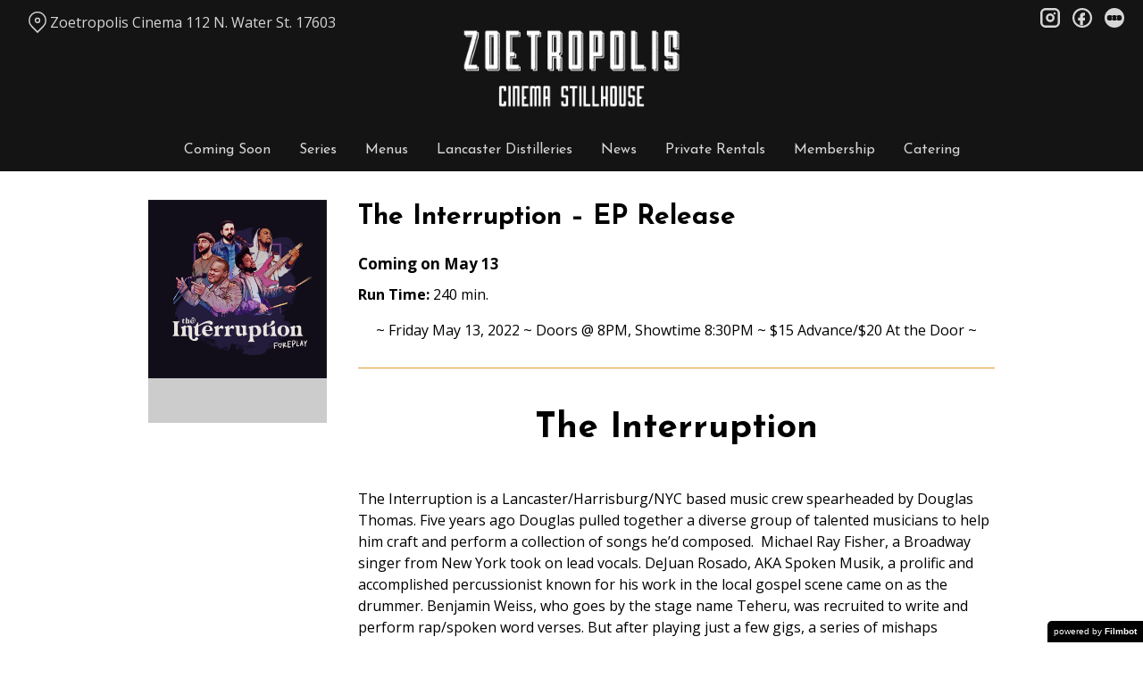

--- FILE ---
content_type: text/html; charset=UTF-8
request_url: https://zoetropolis.com/special_events/the-interruption-ep-release/
body_size: 9452
content:
<!DOCTYPE html>
<html lang="en-US">
<head>
	<meta charset="UTF-8">
	<meta http-equiv="X-UA-Compatible" content="IE=edge">
	<meta name="viewport" content="width=device-width, initial-scale=1">
	<link rel="profile" href="http://gmpg.org/xfn/11">

			<link rel="icon" href="https://s3.amazonaws.com/nightjarprod/content/uploads/sites/20/2019/07/19195826/cropped-Zoetropolis-Favricon1.png" type="image/x-icon">
	
	<title>The Interruption &#8211; EP Release &#8211; Zoetropolis Theatre</title>
<meta name='robots' content='max-image-preview:large' />
<link rel='dns-prefetch' href='//fast.wistia.com' />
<link rel='dns-prefetch' href='//fonts.googleapis.com' />
<link rel='dns-prefetch' href='//nightjarprod.s3.amazonaws.com' />
		<style type="text/css">
			#wpadminbar #wp-admin-bar-my-networks > .ab-item:first-child:before {
				content: "\f325";
				top: 3px;
			}
		</style>
		<link rel='stylesheet' id='wp-block-library-css' href='https://zoetropolis.com/wp-includes/css/dist/block-library/style.min.css?ver=7a75865f' media='all' />
<style id='classic-theme-styles-inline-css'>
/*! This file is auto-generated */
.wp-block-button__link{color:#fff;background-color:#32373c;border-radius:9999px;box-shadow:none;text-decoration:none;padding:calc(.667em + 2px) calc(1.333em + 2px);font-size:1.125em}.wp-block-file__button{background:#32373c;color:#fff;text-decoration:none}
</style>
<style id='global-styles-inline-css'>
:root{--wp--preset--aspect-ratio--square: 1;--wp--preset--aspect-ratio--4-3: 4/3;--wp--preset--aspect-ratio--3-4: 3/4;--wp--preset--aspect-ratio--3-2: 3/2;--wp--preset--aspect-ratio--2-3: 2/3;--wp--preset--aspect-ratio--16-9: 16/9;--wp--preset--aspect-ratio--9-16: 9/16;--wp--preset--color--black: #000000;--wp--preset--color--cyan-bluish-gray: #abb8c3;--wp--preset--color--white: #ffffff;--wp--preset--color--pale-pink: #f78da7;--wp--preset--color--vivid-red: #cf2e2e;--wp--preset--color--luminous-vivid-orange: #ff6900;--wp--preset--color--luminous-vivid-amber: #fcb900;--wp--preset--color--light-green-cyan: #7bdcb5;--wp--preset--color--vivid-green-cyan: #00d084;--wp--preset--color--pale-cyan-blue: #8ed1fc;--wp--preset--color--vivid-cyan-blue: #0693e3;--wp--preset--color--vivid-purple: #9b51e0;--wp--preset--gradient--vivid-cyan-blue-to-vivid-purple: linear-gradient(135deg,rgba(6,147,227,1) 0%,rgb(155,81,224) 100%);--wp--preset--gradient--light-green-cyan-to-vivid-green-cyan: linear-gradient(135deg,rgb(122,220,180) 0%,rgb(0,208,130) 100%);--wp--preset--gradient--luminous-vivid-amber-to-luminous-vivid-orange: linear-gradient(135deg,rgba(252,185,0,1) 0%,rgba(255,105,0,1) 100%);--wp--preset--gradient--luminous-vivid-orange-to-vivid-red: linear-gradient(135deg,rgba(255,105,0,1) 0%,rgb(207,46,46) 100%);--wp--preset--gradient--very-light-gray-to-cyan-bluish-gray: linear-gradient(135deg,rgb(238,238,238) 0%,rgb(169,184,195) 100%);--wp--preset--gradient--cool-to-warm-spectrum: linear-gradient(135deg,rgb(74,234,220) 0%,rgb(151,120,209) 20%,rgb(207,42,186) 40%,rgb(238,44,130) 60%,rgb(251,105,98) 80%,rgb(254,248,76) 100%);--wp--preset--gradient--blush-light-purple: linear-gradient(135deg,rgb(255,206,236) 0%,rgb(152,150,240) 100%);--wp--preset--gradient--blush-bordeaux: linear-gradient(135deg,rgb(254,205,165) 0%,rgb(254,45,45) 50%,rgb(107,0,62) 100%);--wp--preset--gradient--luminous-dusk: linear-gradient(135deg,rgb(255,203,112) 0%,rgb(199,81,192) 50%,rgb(65,88,208) 100%);--wp--preset--gradient--pale-ocean: linear-gradient(135deg,rgb(255,245,203) 0%,rgb(182,227,212) 50%,rgb(51,167,181) 100%);--wp--preset--gradient--electric-grass: linear-gradient(135deg,rgb(202,248,128) 0%,rgb(113,206,126) 100%);--wp--preset--gradient--midnight: linear-gradient(135deg,rgb(2,3,129) 0%,rgb(40,116,252) 100%);--wp--preset--font-size--small: 13px;--wp--preset--font-size--medium: 20px;--wp--preset--font-size--large: 36px;--wp--preset--font-size--x-large: 42px;--wp--preset--spacing--20: 0.44rem;--wp--preset--spacing--30: 0.67rem;--wp--preset--spacing--40: 1rem;--wp--preset--spacing--50: 1.5rem;--wp--preset--spacing--60: 2.25rem;--wp--preset--spacing--70: 3.38rem;--wp--preset--spacing--80: 5.06rem;--wp--preset--shadow--natural: 6px 6px 9px rgba(0, 0, 0, 0.2);--wp--preset--shadow--deep: 12px 12px 50px rgba(0, 0, 0, 0.4);--wp--preset--shadow--sharp: 6px 6px 0px rgba(0, 0, 0, 0.2);--wp--preset--shadow--outlined: 6px 6px 0px -3px rgba(255, 255, 255, 1), 6px 6px rgba(0, 0, 0, 1);--wp--preset--shadow--crisp: 6px 6px 0px rgba(0, 0, 0, 1);}:where(.is-layout-flex){gap: 0.5em;}:where(.is-layout-grid){gap: 0.5em;}body .is-layout-flex{display: flex;}.is-layout-flex{flex-wrap: wrap;align-items: center;}.is-layout-flex > :is(*, div){margin: 0;}body .is-layout-grid{display: grid;}.is-layout-grid > :is(*, div){margin: 0;}:where(.wp-block-columns.is-layout-flex){gap: 2em;}:where(.wp-block-columns.is-layout-grid){gap: 2em;}:where(.wp-block-post-template.is-layout-flex){gap: 1.25em;}:where(.wp-block-post-template.is-layout-grid){gap: 1.25em;}.has-black-color{color: var(--wp--preset--color--black) !important;}.has-cyan-bluish-gray-color{color: var(--wp--preset--color--cyan-bluish-gray) !important;}.has-white-color{color: var(--wp--preset--color--white) !important;}.has-pale-pink-color{color: var(--wp--preset--color--pale-pink) !important;}.has-vivid-red-color{color: var(--wp--preset--color--vivid-red) !important;}.has-luminous-vivid-orange-color{color: var(--wp--preset--color--luminous-vivid-orange) !important;}.has-luminous-vivid-amber-color{color: var(--wp--preset--color--luminous-vivid-amber) !important;}.has-light-green-cyan-color{color: var(--wp--preset--color--light-green-cyan) !important;}.has-vivid-green-cyan-color{color: var(--wp--preset--color--vivid-green-cyan) !important;}.has-pale-cyan-blue-color{color: var(--wp--preset--color--pale-cyan-blue) !important;}.has-vivid-cyan-blue-color{color: var(--wp--preset--color--vivid-cyan-blue) !important;}.has-vivid-purple-color{color: var(--wp--preset--color--vivid-purple) !important;}.has-black-background-color{background-color: var(--wp--preset--color--black) !important;}.has-cyan-bluish-gray-background-color{background-color: var(--wp--preset--color--cyan-bluish-gray) !important;}.has-white-background-color{background-color: var(--wp--preset--color--white) !important;}.has-pale-pink-background-color{background-color: var(--wp--preset--color--pale-pink) !important;}.has-vivid-red-background-color{background-color: var(--wp--preset--color--vivid-red) !important;}.has-luminous-vivid-orange-background-color{background-color: var(--wp--preset--color--luminous-vivid-orange) !important;}.has-luminous-vivid-amber-background-color{background-color: var(--wp--preset--color--luminous-vivid-amber) !important;}.has-light-green-cyan-background-color{background-color: var(--wp--preset--color--light-green-cyan) !important;}.has-vivid-green-cyan-background-color{background-color: var(--wp--preset--color--vivid-green-cyan) !important;}.has-pale-cyan-blue-background-color{background-color: var(--wp--preset--color--pale-cyan-blue) !important;}.has-vivid-cyan-blue-background-color{background-color: var(--wp--preset--color--vivid-cyan-blue) !important;}.has-vivid-purple-background-color{background-color: var(--wp--preset--color--vivid-purple) !important;}.has-black-border-color{border-color: var(--wp--preset--color--black) !important;}.has-cyan-bluish-gray-border-color{border-color: var(--wp--preset--color--cyan-bluish-gray) !important;}.has-white-border-color{border-color: var(--wp--preset--color--white) !important;}.has-pale-pink-border-color{border-color: var(--wp--preset--color--pale-pink) !important;}.has-vivid-red-border-color{border-color: var(--wp--preset--color--vivid-red) !important;}.has-luminous-vivid-orange-border-color{border-color: var(--wp--preset--color--luminous-vivid-orange) !important;}.has-luminous-vivid-amber-border-color{border-color: var(--wp--preset--color--luminous-vivid-amber) !important;}.has-light-green-cyan-border-color{border-color: var(--wp--preset--color--light-green-cyan) !important;}.has-vivid-green-cyan-border-color{border-color: var(--wp--preset--color--vivid-green-cyan) !important;}.has-pale-cyan-blue-border-color{border-color: var(--wp--preset--color--pale-cyan-blue) !important;}.has-vivid-cyan-blue-border-color{border-color: var(--wp--preset--color--vivid-cyan-blue) !important;}.has-vivid-purple-border-color{border-color: var(--wp--preset--color--vivid-purple) !important;}.has-vivid-cyan-blue-to-vivid-purple-gradient-background{background: var(--wp--preset--gradient--vivid-cyan-blue-to-vivid-purple) !important;}.has-light-green-cyan-to-vivid-green-cyan-gradient-background{background: var(--wp--preset--gradient--light-green-cyan-to-vivid-green-cyan) !important;}.has-luminous-vivid-amber-to-luminous-vivid-orange-gradient-background{background: var(--wp--preset--gradient--luminous-vivid-amber-to-luminous-vivid-orange) !important;}.has-luminous-vivid-orange-to-vivid-red-gradient-background{background: var(--wp--preset--gradient--luminous-vivid-orange-to-vivid-red) !important;}.has-very-light-gray-to-cyan-bluish-gray-gradient-background{background: var(--wp--preset--gradient--very-light-gray-to-cyan-bluish-gray) !important;}.has-cool-to-warm-spectrum-gradient-background{background: var(--wp--preset--gradient--cool-to-warm-spectrum) !important;}.has-blush-light-purple-gradient-background{background: var(--wp--preset--gradient--blush-light-purple) !important;}.has-blush-bordeaux-gradient-background{background: var(--wp--preset--gradient--blush-bordeaux) !important;}.has-luminous-dusk-gradient-background{background: var(--wp--preset--gradient--luminous-dusk) !important;}.has-pale-ocean-gradient-background{background: var(--wp--preset--gradient--pale-ocean) !important;}.has-electric-grass-gradient-background{background: var(--wp--preset--gradient--electric-grass) !important;}.has-midnight-gradient-background{background: var(--wp--preset--gradient--midnight) !important;}.has-small-font-size{font-size: var(--wp--preset--font-size--small) !important;}.has-medium-font-size{font-size: var(--wp--preset--font-size--medium) !important;}.has-large-font-size{font-size: var(--wp--preset--font-size--large) !important;}.has-x-large-font-size{font-size: var(--wp--preset--font-size--x-large) !important;}
:where(.wp-block-post-template.is-layout-flex){gap: 1.25em;}:where(.wp-block-post-template.is-layout-grid){gap: 1.25em;}
:where(.wp-block-columns.is-layout-flex){gap: 2em;}:where(.wp-block-columns.is-layout-grid){gap: 2em;}
:root :where(.wp-block-pullquote){font-size: 1.5em;line-height: 1.6;}
</style>
<link rel='stylesheet' id='google-fonts-css' href='https://fonts.googleapis.com/css?family=Open+Sans%3A400%2C700%2Ci%7CJosefin+Sans%3A400%2C700%2Ci%7CJosefin+Sans%3A400%2C700%2Ci%7CJosefin+Sans%3A400%2C700%2Ci%7CJosefin+Sans%3A400%2C700%2Ci%7CSacramento%3A400%2C700%2Ci&#038;ver=7a75865f' media='all' />
<link rel='stylesheet' id='outdatedbrowser-css' href='https://zoetropolis.com/content/vendor/static/outdatedbrowser/outdatedbrowser.min.css?ver=7a75865f' media='screen' />
<link rel='stylesheet' id='site-theme-css' href='https://nightjarprod.s3.amazonaws.com/content/uploads/sites/20/css/site-theme-1765943714.css?ver=7a75865f' media='all' />
<script src="https://zoetropolis.com/content/themes/marquee/assets/js/vendor/focus-visible.js?ver=7a75865f" id="focus-visible-js"></script>
<script src="https://zoetropolis.com/wp-includes/js/jquery/jquery.min.js?ver=7a75865f" id="jquery-core-js"></script>
<script src="https://zoetropolis.com/wp-includes/js/jquery/jquery-migrate.min.js?ver=7a75865f" id="jquery-migrate-js"></script>
<script src="https://zoetropolis.com/content/themes/marquee/assets/js/vendor/slick.min.js?ver=7a75865f" id="slick-js"></script>
<script src="https://zoetropolis.com/content/themes/marquee/assets/js/vendor/simplebar/simplebar.js?ver=7a75865f" id="simplebar-js"></script>
<script src="https://js.stripe.com/v3/?ver=7a75865f" id="hosted-checkout-script-js"></script>
<script src="https://zoetropolis.com/content/ux/boxoffice/js/checkout.js?ver=7a75865f" id="checkout-js"></script>
<script crossorigin='anonymous' src="https://zoetropolis.com/content/vendor/static/sentry/browser.js?ver=7a75865f" id="sentry-browser-js"></script>
<script id="sentry-browser-js-after">
Sentry.init({
					dsn: "https://6aa85eaff93bdf59ef664bbad3805a81@o25714.ingest.sentry.io/4505708046516224",
					release: "7a75865f",
					environment: "production",
					attachStacktrace: true,
					replaysSessionSampleRate: 0.1,
					replaysOnErrorSampleRate: 1.0,
					integrations: [
					    new Sentry.Replay(),
					],
					ignoreErrors: [
						"ResizeObserver loop completed with undelivered notifications.",
						"TB_WIDTH is not defined",
						"Cannot redefine property: googletag",
						/^NS_ERROR_.*$/,
						/Blocked a frame with origin "https?:\/\/zoetropolis.com" from accessing a frame with origin "https?\:\/\/(www\.youtube|fast\.wistia|player\.vimeo)\.(com|net)"/,
						"null is not an object (evaluating 'elt.parentNode')",
						"Cannot read property 'log' of undefined",
						"document.getElementsByClassName.ToString",
						"wistia",
						"sourceforge.htmlunit",
						"MoatMAK",
						"vid_mate_check",
						"tubular",
						"trumeasure"
					],
					denyUrls: [
						/cdncache\-[a-z]\.akamaihd\.net/,
						/\.kaspersky-labs\.com/,
						/\.addthis\.com/,
						/\/assets\/external\/E-v1.js/,
						/fast\.wistia\.com/
					],
					includePaths: [/https?:\/\/(.*\.)?zoetropolis.com/]
				});
</script>
<link rel="https://api.w.org/" href="https://zoetropolis.com/wp-json/" /><link rel="alternate" title="JSON" type="application/json" href="https://zoetropolis.com/wp-json/wp/v2/special_event/178976" /><link rel="canonical" href="https://zoetropolis.com/special_events/the-interruption-ep-release/" />
<link rel='shortlink' href='https://zoetropolis.com/?p=178976' />
<link rel="alternate" title="oEmbed (JSON)" type="application/json+oembed" href="https://zoetropolis.com/wp-json/oembed/1.0/embed?url=https%3A%2F%2Fzoetropolis.com%2Fspecial_events%2Fthe-interruption-ep-release%2F" />
<link rel="alternate" title="oEmbed (XML)" type="text/xml+oembed" href="https://zoetropolis.com/wp-json/oembed/1.0/embed?url=https%3A%2F%2Fzoetropolis.com%2Fspecial_events%2Fthe-interruption-ep-release%2F&#038;format=xml" />
		<meta name="title" content="The Interruption &#8211; EP Release &#8211; Zoetropolis Theatre">
		<meta name="description" content="The Interruption &#8211; EP Release &#8211; Zoetropolis Theatre">
				<!-- Google tag (gtag.js) -->
		<script async src="https://www.googletagmanager.com/gtag/js?id=G-W7KYKWTCYX"></script>
		<script>
			window.dataLayer = window.dataLayer || [];

			function gtag() {dataLayer.push( arguments );}

			gtag( 'js', new Date() );
			gtag( 'config', 'G-W7KYKWTCYX' );

						gtag( 'config', 'G-4ERH4N2YKR' );
					</script>
				<meta name="twitter:card" content="summary_large_image">
		<meta name="twitter:title" content="The Interruption &#8211; EP Release">
		<meta name="twitter:description" content="~ Friday May 13, 2022 ~ Doors @ 8PM, Showtime 8:30PM ~ $15 Advance/$20 At the Door ~...">

		<meta property="og:site_name" content="Zoetropolis Theatre">

		<meta property="og:title" content="The Interruption &#8211; EP Release">
		<meta property="og:description" content="~ Friday May 13, 2022 ~ Doors @ 8PM, Showtime 8:30PM ~ $15 Advance/$20 At the Door ~...">
					<meta property="og:url" content="https://zoetropolis.com/special_events/the-interruption-ep-release/">
							<meta property="og:image" content="https://s3.amazonaws.com/nightjarprod/content/uploads/sites/20/2022/04/26121128/the-interruption-poster-1024x1024.jpeg">
				<link rel="image_src" href="https://s3.amazonaws.com/nightjarprod/content/uploads/sites/20/2022/04/26121128/the-interruption-poster-1024x1024.jpeg">
				<meta name="twitter:image" content="https://s3.amazonaws.com/nightjarprod/content/uploads/sites/20/2022/04/26121128/the-interruption-poster-1024x1024.jpeg">
						<meta property="og:image" content="https://s3.amazonaws.com/nightjarprod/content/uploads/sites/20/2024/01/23211410/Zoetropolis-logo1-1024x484.png">
			<link rel="image_src" href="https://s3.amazonaws.com/nightjarprod/content/uploads/sites/20/2024/01/23211410/Zoetropolis-logo1-1024x484.png">
					<style>:root {--accent-color: hsla(36,71%,53%,1);--error-color: hsla(344,100%,49%,1);--body-font: Open Sans;--body-font-size: 16;--menu-font: Josefin Sans;--top-menu-font-size: 16;--footer-font-size: 10;--h1-font: Josefin Sans;--h2-font: Josefin Sans;--h3-font: Josefin Sans;--h4-font: Sacramento;--h4-font-size: 33;--sidebar-background-color: hsla(0,0%,8%,1);--sidebar-text-color: hsla(0,0%,84%,1);--sidebar-active-item-text-color: hsla(36,71%,53%,1);--dropdown-menu-background-color: hsla(0,0%,19%,1);--dropdown-menu-text-color: hsla(0,0%,100%,1);--main-menu-items-weight: normal;--showtime-button-text-color: hsla(0,0%,100%,1);--cta-button-background-color: hsla(36,71%,53%,1);--button-border-radius: 8;--showtime-buttons-weight: normal;--rs-title-font-size: 35;--rs-checkout-btn-bg-color: hsla(32,100%,23%,1);--footer-background-color: hsla(0,0%,4%,1);--footer-text-color: hsla(0,0%,100%,1);}</style>		<script>
			var STRIPE_PUBLIC_KEY = 'pk_live_yB9qOTfV9lIWteo5GtnvpPuV00AeAJtv9T';
			var STRIPE_CONNECTED_ACCOUNT_ID = 'acct_1Hhg8iGmnfFfVZ3q';

			
			var BOOKING_FEE = parseFloat( '1' );

			const ticketLimitOnWebsite = parseInt('6');
		</script>
		<link rel="icon" href="https://s3.amazonaws.com/nightjarprod/content/uploads/sites/20/2019/07/19195826/cropped-Zoetropolis-Favricon1-32x32.png" sizes="32x32" />
<link rel="icon" href="https://s3.amazonaws.com/nightjarprod/content/uploads/sites/20/2019/07/19195826/cropped-Zoetropolis-Favricon1-192x192.png" sizes="192x192" />
<link rel="apple-touch-icon" href="https://s3.amazonaws.com/nightjarprod/content/uploads/sites/20/2019/07/19195826/cropped-Zoetropolis-Favricon1-180x180.png" />
<meta name="msapplication-TileImage" content="https://s3.amazonaws.com/nightjarprod/content/uploads/sites/20/2019/07/19195826/cropped-Zoetropolis-Favricon1-270x270.png" />
</head>
<body class="special_event-template-default single single-special_event postid-178976 wp-custom-logo single-show" data-background-type="color">

<a class="skip-to-content screen-reader-text" id="skip-to-content" href="#main" tabindex="0">Skip to Content</a>

<div id="main-nav-toggle" role="button" aria-expanded="false" aria-controls="main-nav" tabindex="-1">
	<span><svg width="512" height="512" viewBox="0 0 512 512" xmlns="http://www.w3.org/2000/svg"><path d="M32 96v64h448V96H32zm0 128v64h448v-64H32zm0 128v64h448v-64H32z"/></svg></span>
	<span><svg width="512" height="512" viewBox="0 0 512 512" xmlns="http://www.w3.org/2000/svg"><path d="M371.23 21.213L350.018 0 185.615 164.402 21.213 0 0 21.213 164.402 185.615 0 350.018 21.213 371.23 185.615 206.828 350.018 371.23 371.23 350.018 206.828 185.615z"/></svg></span>
</div>

<nav id="main-nav" aria-label="Main">
	<div class="site-branding" role="banner">
		
<div class="site-title" data-has-mobile="true">
			<div id="desktop-logo">
			<a href="https://zoetropolis.com/" rel="home">
				<img alt="Zoetropolis Theatre" src="https://s3.amazonaws.com/nightjarprod/content/uploads/sites/20/2024/01/23211410/Zoetropolis-logo1.png">
			</a>
		</div>
	
			<div id="mobile-logo">
			<a href="https://zoetropolis.com/" rel="home">
				<img alt="Zoetropolis Theatre" src="https://s3.amazonaws.com/nightjarprod/content/uploads/sites/300/2023/08/16122412/Zoetropolis-logo1.png">
			</a>
		</div>
	</div>
	</div>

	<div class="map-link">
		<a href="https://maps.google.com/?q=Zoetropolis%20Cinema112%20N.%20Water%20St.%2017603" target="_blank">
			<svg width="28" height="34" viewBox="0 0 28 34" xmlns="http://www.w3.org/2000/svg"><g transform="translate(1 1)" stroke="currentcolor" stroke-width="2" fill="none" fill-rule="evenodd"><path d="M22.152 3.814c5.12 5.12 5.12 13.312.068 18.363l-9.216 9.216-9.215-9.216c-5.052-5.051-5.052-13.243 0-18.294l.068-.069c5.051-5.051 13.175-5.12 18.295 0-.069-.068-.069-.068 0 0z"/><circle cx="13.004" cy="12.962" r="3.413"/></g></svg>
			Zoetropolis Cinema
112 N. Water St. 17603		</a>
	</div>

	<div class="menu-main-menu-container"><ul id="menu-main-menu" class="menu"><li id="menu-item-127301" class="menu-item menu-item-type-post_type menu-item-object-page menu-item-127301"><a href="https://zoetropolis.com/coming-soon/">Coming Soon</a></li>
<li id="menu-item-127976" class="menu-item menu-item-type-post_type menu-item-object-page menu-item-127976"><a href="https://zoetropolis.com/film-series/">Series</a></li>
<li id="menu-item-219" class="menu-item menu-item-type-post_type menu-item-object-page menu-item-219"><a href="https://zoetropolis.com/eat-drink-2/">Menus</a></li>
<li id="menu-item-231" class="menu-item menu-item-type-post_type menu-item-object-page menu-item-231"><a href="https://zoetropolis.com/drink/">Lancaster Distilleries</a></li>
<li id="menu-item-92" class="menu-item menu-item-type-post_type menu-item-object-page current_page_parent menu-item-92"><a href="https://zoetropolis.com/news/">News</a></li>
<li id="menu-item-124411" class="menu-item menu-item-type-custom menu-item-object-custom menu-item-124411"><a href="https://zoetropolis.com/private-rentals/">Private Rentals</a></li>
<li id="menu-item-382716" class="menu-item menu-item-type-post_type menu-item-object-membership_plan menu-item-382716"><a href="https://zoetropolis.com/membership-plans/zoetropolis-membership/">Membership</a></li>
<li id="menu-item-389012" class="menu-item menu-item-type-post_type menu-item-object-page menu-item-389012"><a href="https://zoetropolis.com/catering/">Catering</a></li>
</ul></div>	<div class="menu-footer-container"><ul id="menu-footer-menu" class="menu"><li id="menu-item-93" class="menu-item menu-item-type-post_type menu-item-object-page menu-item-93"><a href="https://zoetropolis.com/about/">About</a></li>
<li id="menu-item-48013" class="menu-item menu-item-type-post_type menu-item-object-page menu-item-48013"><a href="https://zoetropolis.com/directions/">Hours &amp; Parking</a></li>
<li id="menu-item-220" class="menu-item menu-item-type-post_type menu-item-object-page menu-item-220"><a href="https://zoetropolis.com/contact/">Contact</a></li>
<li id="menu-item-85" class="menu-item menu-item-type-post_type menu-item-object-page menu-item-85"><a href="https://zoetropolis.com/policies/">Policies</a></li>
<li id="menu-item-382714" class="menu-item menu-item-type-post_type menu-item-object-membership_plan menu-item-382714"><a href="https://zoetropolis.com/membership-plans/zoetropolis-membership/">Membership</a></li>
<li id="menu-item-389011" class="menu-item menu-item-type-post_type menu-item-object-page menu-item-389011"><a href="https://zoetropolis.com/catering/">Catering</a></li>
</ul></div>
	<nav id="social-nav" aria-label="Social media profiles">
    <ul>
                    <li>
                <a class="instagram" target="_blank" href="https://www.instagram.com/zoetropolis/">
                    <svg width="36" height="36" viewBox="0 0 36 36" xmlns="http://www.w3.org/2000/svg"><g fill="currentcolor" fill-rule="evenodd"><path d="M10 0C4.478 0 0 4.478 0 10v16c0 5.522 4.478 10 10 10h16c5.522 0 10-4.478 10-10V10c0-5.522-4.478-10-10-10H10zm0 4h16a6 6 0 0 1 6 6v16a6 6 0 0 1-6 6H10a6 6 0 0 1-6-6V10a6 6 0 0 1 6-6z" fill-rule="nonzero"/><path d="M26.174 11.826a2 2 0 1 0 0-4 2 2 0 0 0 0 4zm-12 6a4 4 0 1 1 8 0 4 4 0 0 1-8 0zm4-8a8 8 0 1 0 0 16 8 8 0 0 0 0-16z"/></g></svg>                    <span class="screen-reader-text">instagram</span>
                </a>
            </li>
                                    <li>
                <a class="facebook" target="_blank" href="https://www.facebook.com/ZoetropolisCinemaStillhouse">
                    <svg width="36" height="36" viewBox="0 0 36 36" xmlns="http://www.w3.org/2000/svg"><g fill="currentcolor" fill-rule="evenodd"><path d="M18 3.6C10.047 3.6 3.6 10.047 3.6 18S10.047 32.4 18 32.4 32.4 25.953 32.4 18 25.953 3.6 18 3.6zM0 18C0 8.059 8.059 0 18 0s18 8.059 18 18-8.059 18-18 18S0 27.941 0 18z"/><path d="M19.337 31.567v-8.75h3.703v-5.316h-3.703v-1.772c0-1.01.89-1.774 1.852-1.773h1.851V8.64h-3.703c-3.145.034-5.534 2.42-5.554 5.316v3.545H10.08v5.316h3.703v8.423a15.62 15.62 0 0 0 5.554.327z"/></g></svg>                    <span class="screen-reader-text">facebook</span>
                </a>
            </li>
        	    					<li>
				<a class="letterboxd" target="_blank" href="https://letterboxd.com/zoetropolis/">
					<svg class="letterboxd" width="500px" height="500px" viewBox="0 0 500 500" xmlns="http://www.w3.org/2000/svg" xmlns:xlink="http://www.w3.org/1999/xlink">
    <g  stroke="none" stroke-width="1" fill="currentColor" fill-rule="evenodd">
        <circle id="Circle" fill="currentColor" cx="250" cy="250" r="250"></circle>
        <g class="dots" transform="translate(61.000000, 180.000000)">
            <ellipse id="Green" fill="none" cx="189" cy="70" rx="70.0786517" ry="70"></ellipse>
            <g id="Blue" transform="translate(248.152672, 0.000000)">
                <ellipse fill="none" mask="url(#mask-2)" cx="59.7686766" cy="70" rx="70.0786517" ry="70"></ellipse>
            </g>
            <g id="Orange">

                <ellipse fill="none" mask="url(#mask-4)" cx="70.0786517" cy="70" rx="70.0786517" ry="70"></ellipse>
            </g>
            <path d="M129.539326,107.063108 C122.810493,96.3149291 118.921348,83.611134 118.921348,70 C118.921348,56.388866 122.810493,43.6850709 129.539326,32.9368922 C136.268159,43.6850709 140.157303,56.388866 140.157303,70 C140.157303,83.611134 136.268159,96.3149291 129.539326,107.063108 L129.539326,107.063108 Z" class="overlap" fill="none"></path>
            <path d="M248.460674,32.9368922 C255.189507,43.6850709 259.078652,56.388866 259.078652,70 C259.078652,83.611134 255.189507,96.3149291 248.460674,107.063108 C241.731841,96.3149291 237.842697,83.611134 237.842697,70 C237.842697,56.388866 241.731841,43.6850709 248.460674,32.9368922 L248.460674,32.9368922 Z" class="overlap" fill="none"></path>
        </g>
    </g>
</svg>					<span class="screen-reader-text">letterboxd</span>
				</a>
			</li>
								    </ul>
</nav></nav>

<header class="site-header">

	<div class="map-link">
		<a href="https://maps.google.com/?q=Zoetropolis%20Cinema112%20N.%20Water%20St.%2017603" target="_blank">
			<svg width="28" height="34" viewBox="0 0 28 34" xmlns="http://www.w3.org/2000/svg"><g transform="translate(1 1)" stroke="currentcolor" stroke-width="2" fill="none" fill-rule="evenodd"><path d="M22.152 3.814c5.12 5.12 5.12 13.312.068 18.363l-9.216 9.216-9.215-9.216c-5.052-5.051-5.052-13.243 0-18.294l.068-.069c5.051-5.051 13.175-5.12 18.295 0-.069-.068-.069-.068 0 0z"/><circle cx="13.004" cy="12.962" r="3.413"/></g></svg>
			Zoetropolis Cinema
112 N. Water St. 17603		</a>
	</div>

	<div class="site-branding" role="banner">
		
<div class="site-title" data-has-mobile="true">
			<div id="desktop-logo">
			<a href="https://zoetropolis.com/" rel="home">
				<img alt="Zoetropolis Theatre" src="https://s3.amazonaws.com/nightjarprod/content/uploads/sites/20/2024/01/23211410/Zoetropolis-logo1.png">
			</a>
		</div>
	
			<div id="mobile-logo">
			<a href="https://zoetropolis.com/" rel="home">
				<img alt="Zoetropolis Theatre" src="https://s3.amazonaws.com/nightjarprod/content/uploads/sites/300/2023/08/16122412/Zoetropolis-logo1.png">
			</a>
		</div>
	</div>
	</div>

	<nav id="social-nav" aria-label="Social media profiles">
    <ul>
                    <li>
                <a class="instagram" target="_blank" href="https://www.instagram.com/zoetropolis/">
                    <svg width="36" height="36" viewBox="0 0 36 36" xmlns="http://www.w3.org/2000/svg"><g fill="currentcolor" fill-rule="evenodd"><path d="M10 0C4.478 0 0 4.478 0 10v16c0 5.522 4.478 10 10 10h16c5.522 0 10-4.478 10-10V10c0-5.522-4.478-10-10-10H10zm0 4h16a6 6 0 0 1 6 6v16a6 6 0 0 1-6 6H10a6 6 0 0 1-6-6V10a6 6 0 0 1 6-6z" fill-rule="nonzero"/><path d="M26.174 11.826a2 2 0 1 0 0-4 2 2 0 0 0 0 4zm-12 6a4 4 0 1 1 8 0 4 4 0 0 1-8 0zm4-8a8 8 0 1 0 0 16 8 8 0 0 0 0-16z"/></g></svg>                    <span class="screen-reader-text">instagram</span>
                </a>
            </li>
                                    <li>
                <a class="facebook" target="_blank" href="https://www.facebook.com/ZoetropolisCinemaStillhouse">
                    <svg width="36" height="36" viewBox="0 0 36 36" xmlns="http://www.w3.org/2000/svg"><g fill="currentcolor" fill-rule="evenodd"><path d="M18 3.6C10.047 3.6 3.6 10.047 3.6 18S10.047 32.4 18 32.4 32.4 25.953 32.4 18 25.953 3.6 18 3.6zM0 18C0 8.059 8.059 0 18 0s18 8.059 18 18-8.059 18-18 18S0 27.941 0 18z"/><path d="M19.337 31.567v-8.75h3.703v-5.316h-3.703v-1.772c0-1.01.89-1.774 1.852-1.773h1.851V8.64h-3.703c-3.145.034-5.534 2.42-5.554 5.316v3.545H10.08v5.316h3.703v8.423a15.62 15.62 0 0 0 5.554.327z"/></g></svg>                    <span class="screen-reader-text">facebook</span>
                </a>
            </li>
        	    					<li>
				<a class="letterboxd" target="_blank" href="https://letterboxd.com/zoetropolis/">
					<svg class="letterboxd" width="500px" height="500px" viewBox="0 0 500 500" xmlns="http://www.w3.org/2000/svg" xmlns:xlink="http://www.w3.org/1999/xlink">
    <g  stroke="none" stroke-width="1" fill="currentColor" fill-rule="evenodd">
        <circle id="Circle" fill="currentColor" cx="250" cy="250" r="250"></circle>
        <g class="dots" transform="translate(61.000000, 180.000000)">
            <ellipse id="Green" fill="none" cx="189" cy="70" rx="70.0786517" ry="70"></ellipse>
            <g id="Blue" transform="translate(248.152672, 0.000000)">
                <ellipse fill="none" mask="url(#mask-2)" cx="59.7686766" cy="70" rx="70.0786517" ry="70"></ellipse>
            </g>
            <g id="Orange">

                <ellipse fill="none" mask="url(#mask-4)" cx="70.0786517" cy="70" rx="70.0786517" ry="70"></ellipse>
            </g>
            <path d="M129.539326,107.063108 C122.810493,96.3149291 118.921348,83.611134 118.921348,70 C118.921348,56.388866 122.810493,43.6850709 129.539326,32.9368922 C136.268159,43.6850709 140.157303,56.388866 140.157303,70 C140.157303,83.611134 136.268159,96.3149291 129.539326,107.063108 L129.539326,107.063108 Z" class="overlap" fill="none"></path>
            <path d="M248.460674,32.9368922 C255.189507,43.6850709 259.078652,56.388866 259.078652,70 C259.078652,83.611134 255.189507,96.3149291 248.460674,107.063108 C241.731841,96.3149291 237.842697,83.611134 237.842697,70 C237.842697,56.388866 241.731841,43.6850709 248.460674,32.9368922 L248.460674,32.9368922 Z" class="overlap" fill="none"></path>
        </g>
    </g>
</svg>					<span class="screen-reader-text">letterboxd</span>
				</a>
			</li>
								    </ul>
</nav></header>

<div id="page" class="site">

	<main id="main" class="site-main wrap " role="main">

<div id="primary" class="content-area">
	<section id="show-single" class="main-content">
					<div class="show-details">
				<div class="show-poster">
	<div class="show-poster-inner">
		<div class="show-poster-image">
			<img width="2001" height="2001" src="https://s3.amazonaws.com/nightjarprod/content/uploads/sites/20/2022/04/26121128/the-interruption-poster.jpeg" class="attachment-full size-full wp-post-image" alt="Poster for The Interruption &#8211; EP Release" decoding="async" fetchpriority="high" srcset="https://s3.amazonaws.com/nightjarprod/content/uploads/sites/20/2022/04/26121128/the-interruption-poster.jpeg 2001w, https://s3.amazonaws.com/nightjarprod/content/uploads/sites/20/2022/04/26121128/the-interruption-poster-300x300.jpeg 300w, https://s3.amazonaws.com/nightjarprod/content/uploads/sites/20/2022/04/26121128/the-interruption-poster-1024x1024.jpeg 1024w, https://s3.amazonaws.com/nightjarprod/content/uploads/sites/20/2022/04/26121128/the-interruption-poster-150x150.jpeg 150w, https://s3.amazonaws.com/nightjarprod/content/uploads/sites/20/2022/04/26121128/the-interruption-poster-768x768.jpeg 768w, https://s3.amazonaws.com/nightjarprod/content/uploads/sites/20/2022/04/26121128/the-interruption-poster-1536x1536.jpeg 1536w" sizes="(max-width: 2001px) 100vw, 2001px" />		</div>
		<div class="show-ctas center-align">
			
		</div>
	</div>
</div>
				<div class="showtimes-description">
					<h2 class="show-title single-show">The Interruption &#8211; EP Release</h2>
					
<div class="single-show-showtimes">
		
<div class="single-show-showtimes">

	<div class="showtimes-container clearfix no-showtimes" style="display: flex;">

		
			<div class="date-selector empty">

				
				<div class="no-showtimes-date">
					Coming on May 13				</div>
			</div>

		
	</div>

</div>


		
	<p class="midnight-screening-note" ></p>
</div>
					<div class="show-description">
												<p class="show-specs">
			<span class="show-spec-label">Run Time:</span> 240 min.</span>
			</p>
<div class="show-content">
			<p style="text-align: center">~ Friday May 13, 2022 ~ Doors @ 8PM, Showtime 8:30PM ~ $15 Advance/$20 At the Door ~</p>
<hr />
<h1 style="text-align: center">The Interruption</h1>
<p>The Interruption is a Lancaster/Harrisburg/NYC based music crew spearheaded by Douglas Thomas. Five years ago Douglas pulled together a diverse group of talented musicians to help him craft and perform a collection of songs he&#8217;d composed.  Michael Ray Fisher, a Broadway singer from New York took on lead vocals. DeJuan Rosado, AKA Spoken Musik, a prolific and accomplished percussionist known for his work in the local gospel scene came on as the drummer. Benjamin Weiss, who goes by the stage name Teheru, was recruited to write and perform rap/spoken word verses. But after playing just a few gigs, a series of mishaps resulted in the disintegration of the project.</p>
<p>Fortunately, four years later the stars aligned and The Interruption was reborn in spectacular fashion. The group added masterful Congolese guitarist/bassist Emmanuel Nsingani. They began playing shows again and built a local following. The five musicians started recording an 11 song album. After working for months on the first five songs, it became apparent that the collection of music would work best as two short EP&#8217;s with the names &#8220;Foreplay&#8221; and &#8220;HindSight.&#8221; The first EP is set to be released on Friday May 13th. To celebrate, The Interruption will host an album release party at Zoetropolis Cinema &amp; Stillhouse in Lancaster featuring three live sets of music performed by the band.</p>
<div class="embed-container"><iframe title="dreaming of you by The Interruption" width="500" height="400" scrolling="no" frameborder="no" src="https://w.soundcloud.com/player/?visual=true&#038;url=https%3A%2F%2Fapi.soundcloud.com%2Ftracks%2F1252540051&#038;show_artwork=true&#038;maxheight=750&#038;maxwidth=500"></iframe></div>
	</div>
																	</div>
				</div>
			</div><!-- .show-details -->

			
		
	</section><!-- #show-single -->
</div><!-- #primary -->


		</main>

	</div>

	<footer id="footer-container">
		<nav id="footer-nav">
			<div class="menu-footer-menu-container"><ul id="menu-footer-menu-1" class="menu"><li class="menu-item menu-item-type-post_type menu-item-object-page menu-item-93"><a href="https://zoetropolis.com/about/">About</a></li>
<li class="menu-item menu-item-type-post_type menu-item-object-page menu-item-48013"><a href="https://zoetropolis.com/directions/">Hours &amp; Parking</a></li>
<li class="menu-item menu-item-type-post_type menu-item-object-page menu-item-220"><a href="https://zoetropolis.com/contact/">Contact</a></li>
<li class="menu-item menu-item-type-post_type menu-item-object-page menu-item-85"><a href="https://zoetropolis.com/policies/">Policies</a></li>
<li class="menu-item menu-item-type-post_type menu-item-object-membership_plan menu-item-382714"><a href="https://zoetropolis.com/membership-plans/zoetropolis-membership/">Membership</a></li>
<li class="menu-item menu-item-type-post_type menu-item-object-page menu-item-389011"><a href="https://zoetropolis.com/catering/">Catering</a></li>
</ul></div>		</nav>

		<span class="footer-copyright">Copyright &copy; 2026</span>
	</footer>

	<div class="modal dark-bg trailer-modal">
	<div class="modal-backdrop"></div>
	<div class="modal-content">
		<div class="iframe-holder">
			<div class="loader">
				<div class="loader__figure"></div>
			</div>
			<div class="iframe-holder-inner"></div>
		</div>
		<div class="close-modal" role="button" tabindex="0"></div>
	</div>
</div>

			<a id="powered-by-filmbot" href="https://filmbot.com/?utm_source=20&utm_medium=footer_link&utm_campaign=powered_by" target="_blank">powered by <span>Filmbot</span></a>
		<link rel='stylesheet' id='style-pikaday-css' href='https://zoetropolis.com/content/vendor/static/pikaday/css/pikaday.css?ver=7a75865f' media='all' />
<script src="https://zoetropolis.com/wp-includes/js/dist/vendor/moment.min.js?ver=7a75865f" id="moment-js"></script>
<script id="moment-js-after">
moment.updateLocale( 'en_US', {"months":["January","February","March","April","May","June","July","August","September","October","November","December"],"monthsShort":["Jan","Feb","Mar","Apr","May","Jun","Jul","Aug","Sep","Oct","Nov","Dec"],"weekdays":["Sunday","Monday","Tuesday","Wednesday","Thursday","Friday","Saturday"],"weekdaysShort":["Sun","Mon","Tue","Wed","Thu","Fri","Sat"],"week":{"dow":1},"longDateFormat":{"LT":"g:i a","LTS":null,"L":null,"LL":"F j, Y","LLL":"F j, Y g:i a","LLLL":null}} );
</script>
<script src="https://zoetropolis.com/content/vendor/static/moment-timezone/moment-timezone-with-data.min.js?ver=7a75865f" id="moment-timezone-js"></script>
<script src="https://zoetropolis.com/content/vendor/static/pikaday/pikaday.min.js?ver=7a75865f" id="pikaday-js"></script>
<script src="https://zoetropolis.com/content/themes/marquee/assets/js/vendor-min.js?ver=7a75865f" id="vendor-js"></script>
<script src="https://fast.wistia.com/assets/external/E-v1.js?ver=7a75865f" id="wistia-js"></script>
<script src="https://zoetropolis.com/content/themes/marquee/assets/js/vendor/filmbot-hall/filmbot-hall.min.js?ver=7a75865f" id="filmbot-hall-js"></script>
<script src="https://zoetropolis.com/content/vendor/static/outdatedbrowser/outdatedbrowser.min.js?ver=7a75865f" id="outdatedbrowser-js"></script>
<script id="outdatedbrowser-js-after">
			function addLoadEvent(func) {
				var oldonload = window.onload;
				if (typeof window.onload != 'function') {
					window.onload = func;
				} else {
					window.onload = function() {
						if (oldonload) {
							try {
								oldonload();
							} catch (e) {};
						}
						func();
					}
				}
			}
			//call plugin function after DOM ready
			addLoadEvent(function(){
				outdatedBrowser({
					bgColor: '#f25648',
					color: '#ffffff',
					lowerThan: 'flex',
					languagePath: 'https://zoetropolis.com/content/outdatedbrowser/lang/en.html'
				})
			});
		
</script>
<script id="theme-js-js-extra">
var themeSettings = {"homeUrl":"https:\/\/zoetropolis.com","pageUrl":"https:\/\/zoetropolis.com\/special_events\/the-interruption-ep-release","showtimesDate":"2026-01-17","timezone":"America\/New_York","ajaxUrl":"https:\/\/zoetropolis.com\/wp-admin\/admin-ajax.php","locale":"en-US","theme_mods":{"0":false,"nav_menu_locations":{"footer-menu":3,"main-menu":2},"custom_css_post_id":300062,"accent_color":"#dd9933","error_color":"#f90042","footer_background_color":"#0a0a0a","footer_text_color":"#ffffff","sidebar_background_color":"#141414","dropdown_menu_background_color":"#303030","dropdown_menu_text_color":"#ffffff","sidebar_text_color":"#d6d6d6","sidebar_active_item_text_color":"#dd9933","sidebar_active_item_background_color":"","body_font":"Open Sans","body_font_size":"16","top_menu_font_size":"16","footer_font_size":"10","h1_font":"Josefin Sans","h2_font":"Josefin Sans","h3_font":"Josefin Sans","h4_font":"Sacramento","custom_logo":300064,"mobile_logo":"https:\/\/s3.amazonaws.com\/nightjarprod\/content\/uploads\/sites\/300\/2023\/08\/16122412\/Zoetropolis-logo1.png","menu_font":"Josefin Sans","button_border_radius":"8","button_border_width":"","rs_logo":"https:\/\/s3.amazonaws.com\/nightjarprod\/content\/uploads\/sites\/20\/2019\/07\/19104506\/Zoetropolis-logo2.png","rs_title_font_size":"35","rs_seatmap_background_color":"#1c1c1c","rs_checkout_btn_bg_color":"#753e00","showtime_button_background_color":"","showtime_button_text_color":"#ffffff","h4_font_size":"33"}};
</script>
<script src="https://zoetropolis.com/content/themes/marquee/assets/js/theme.js?ver=7a75865f" id="theme-js-js"></script>
<script src="https://zoetropolis.com/content/themes/new-wave/assets/js/theme.js?ver=7a75865f" id="child-theme-js"></script>
</body>
</html>
